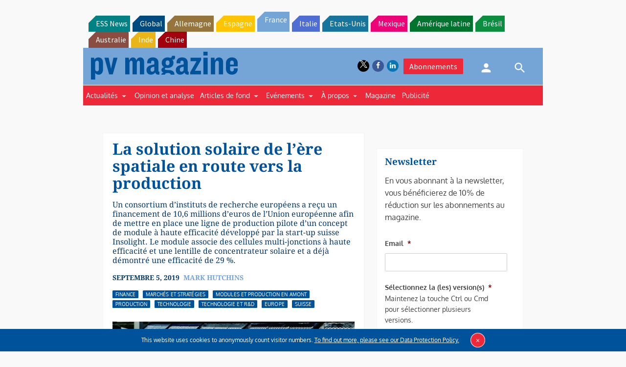

--- FILE ---
content_type: text/html; charset=utf-8
request_url: https://www.google.com/recaptcha/api2/aframe
body_size: 266
content:
<!DOCTYPE HTML><html><head><meta http-equiv="content-type" content="text/html; charset=UTF-8"></head><body><script nonce="J6rZV8OLSjtp8taUW-xHOA">/** Anti-fraud and anti-abuse applications only. See google.com/recaptcha */ try{var clients={'sodar':'https://pagead2.googlesyndication.com/pagead/sodar?'};window.addEventListener("message",function(a){try{if(a.source===window.parent){var b=JSON.parse(a.data);var c=clients[b['id']];if(c){var d=document.createElement('img');d.src=c+b['params']+'&rc='+(localStorage.getItem("rc::a")?sessionStorage.getItem("rc::b"):"");window.document.body.appendChild(d);sessionStorage.setItem("rc::e",parseInt(sessionStorage.getItem("rc::e")||0)+1);localStorage.setItem("rc::h",'1768892872881');}}}catch(b){}});window.parent.postMessage("_grecaptcha_ready", "*");}catch(b){}</script></body></html>